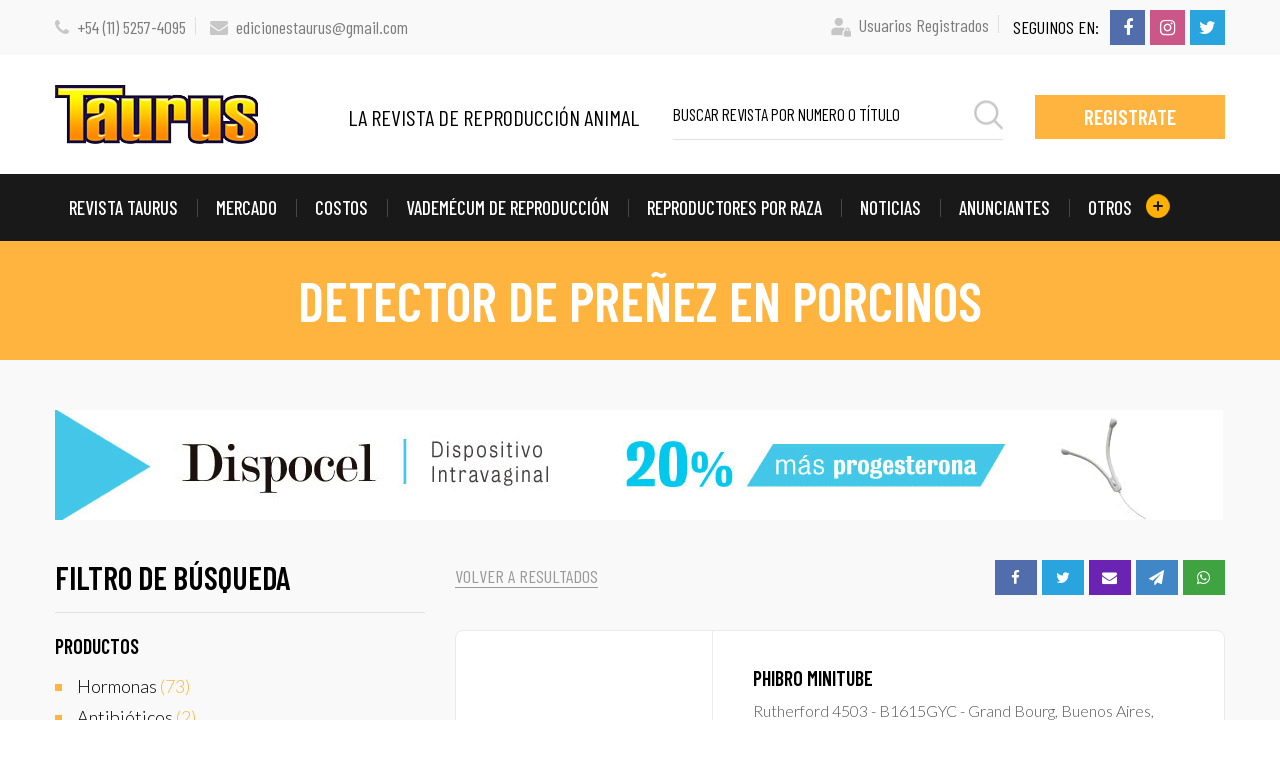

--- FILE ---
content_type: text/html; charset=UTF-8
request_url: https://www.revistataurus.com.ar/ecografo-minitubes3.5m-34119
body_size: 10203
content:
<!DOCTYPE html>
<html dir="ltr" lang="es">
<head>
<base href="/frontend/taurus/"/>
<meta charset="UTF-8">

<title>TAURUS - LA REVISTA DE REPRODUCCION ANIMAL</title>
<meta name="description" content="Somos una publicaci�n sobre reproducci�n animal destinada a servir de herramienta de actualizaci�n y capacitaci�n para el veterinario rural.">

  <meta name="keywords" content="reproducci�nbovina
IATF
Insemaci�n">

<meta name="viewport" content="width=device-width, initial-scale=1, maximum-scale=1">

<link rel="canonical" href="https://www.revistataurus.com.ar/"/> 

<script type="application/ld+json">
{"@context":"http://schema.org","@type":"Organization","name":"Revista Taurus","url":"https://www.revistataurus.com.ar","contactPoint":[{"@type":"ContactPoint","telephone":"+541152574095","contactType":"customer service"}],"sameAs":["https://www.facebook.com/ediciones.taurus","https://twitter.com/home","https://www.facebook.com","https://www.instagram.com/revistataurus/?hl=es","https://www.youtube.com/channel/UCQ8mdgudpb6fVvzOKWotLxQ/?guided_help_flow=5","https://www.facebook.com"]}</script>

  <link rel="shortcut icon" href="images/favicon.png" type="image/x-icon" />

<link href="assets/css/owl.carousel.min.css" rel="stylesheet" type="text/css" media="all">
<link href="assets/css/font-awesome.min.css" rel="stylesheet" type="text/css" media="all">
<link href="assets/css/bootstrap.min.css" rel="stylesheet" type="text/css" media="all">
<link href="assets/css/styles.css" rel="stylesheet" type="text/css" media="all">
<link href="assets/css/responsive.css" rel="stylesheet" type="text/css" media="all">
<link href="https://fonts.googleapis.com/css?family=Barlow+Condensed:300,400,500,600,700,800&display=swap" rel="stylesheet" type="text/css" media="all">
<link href="https://fonts.googleapis.com/css?family=Lato:300,400,700,900&display=swap" rel="stylesheet" type="text/css" media="all">

<style type="text/css">
:root {
      --c1: rgb(0,0,0);
        --c2: rgb(0,0,0);
        --c3: rgb(0,0,0);
        --c4: rgb(0,0,0);
        --c5: rgb(0,0,0);
        --c6: rgb(0,0,0);
  }
</style>

<link rel="stylesheet" type="text/css" href="/sistema/resources/css/common.css">

<script type="text/javascript">
// Constantes que se utilizan en el sistema
const ID_EMPRESA = "1129";
const CURRENT_URL = "https://www.revistataurus.com.ar/ecografo-minitubes3.5m-34119";
</script>
<!-- Google tag (gtag.js) -->
<script async src="https://www.googletagmanager.com/gtag/js?id=G-62HF1C1BRV"></script>
<script>
  window.dataLayer = window.dataLayer || [];
  function gtag(){dataLayer.push(arguments);}
  gtag('js', new Date());

  gtag('config', 'G-62HF1C1BRV');
</script>
<meta property="og:url" content="https://www.revistataurus.com.ar/ecografo-minitubes3.5m-34119" />
<meta property="og:type" content="website" />
<meta property="og:title" content="Ecógrafo Minitube/S3.5M" />
<meta property="og:description" content="Equipo compacto adecuado para diagnostico de gestacion por via transabdominal, con sonda sectorial de 3,5 Mhz y batería recargable,PresentaciónunidadIndicaciones de Usopara diagnostico de gestacion a partir del de 21 de gestacion, evaluacion ginecologica, ovarica, y puerperal. Permite evaluar espesor de grasa dorsal" />
<meta property="og:image" content="<br />
<b>Notice</b>:  Undefined variable: imagen_ppal in <b>/home/ubuntu/varcreative/frontend/taurus/noticias_detalle.php</b> on line <b>21</b><br />
"/>
<meta property="og:image:width" content="800"/>
<meta property="og:image:height" content="600"/>
</head>
<body>

<section class="taurus-topbar">
  <div class="container">
    <div class="row align-items-center">
      <div class="col-lg-6">
        <ul>
                      <li><i class="fa fa-phone" aria-hidden="true"></i> <a href="tel:+54 (11) 5257-4095">+54 (11) 5257-4095</a></li>
                                <li><i class="fa fa-envelope" aria-hidden="true"></i> <a href="mailto:edicionestaurus@gmail.com">edicionestaurus@gmail.com</a></li>
                  </ul>
      </div>
      <div class="col-lg-6 text-lg-right">
        <ul>
          <li>
                          <img src="assets/images/icon2.png" alt="User"><a href="#0" data-toggle="modal" data-target="#myModal">Usuarios Registrados</a>
                      </li>
          <li>
            <div class="taurus-social">
              <span>seguinos en:</span>
                              <a href="https://www.facebook.com/ediciones.taurus" target="_blank"><i class="fa fa-facebook" aria-hidden="true"></i></a>
                                            <a href="https://www.instagram.com/revistataurus/?hl=es" target="_blank" class="instagram"><i class="fa fa-instagram" aria-hidden="true"></i></a>
                                            <a href="https://twitter.com/home" target="_blank" class="twitter"><i class="fa fa-twitter" aria-hidden="true"></i></a>
                          </div>
          </li>
        </ul>
      </div>
    </div>
  </div>
</section>
<header>
  <div class="container">
    <div class="row align-items-center">
      <div class="col-lg-3 col-6">
        <a href="https://www.revistataurus.com.ar/" class="taurus-logo"><img src="assets/images/logo1.png" alt="Taurus"></a>
      </div>
      <div class="col-lg-9 col-6">
        <div class="header-right">
          <h4>LA REVISTA DE REPRODUCCIÓN ANIMAL</h4>
          <form action="https://www.revistataurus.com.ar/revistas/" method="get">
            <div class="form-group">
              <input type="text" class="form-control" name="filter" value="" id="Text" placeholder="Buscar revista por numero o título">
              <button type="submit"></button>
            </div>
          </form>
          <div class="header-link">
            <a href="https://www.revistataurus.com.ar/web/registro/" class="taurus-btn">registrate</a>
          </div>
        </div>
        <a href="javascript:void(0);" onclick="$('.taurus-navigation').slideToggle();" class="taurus-toggle"><span class="toggle-separator"></span></a>
      </div>
    </div>
  </div>
</header>
<section class="taurus-navigation">
  <div class="container">
    <nav>
      <ul>
        <li><a class="" href="https://www.revistataurus.com.ar/revistas/">Revista Taurus</a></li>
        <li><a class="" href="https://www.revistataurus.com.ar/entradas/mercado/">MERCADO</a></li>
        <li><a class="" href="https://www.revistataurus.com.ar/entradas/costos/">COSTOS</a></li>
        <li><a class="" href="https://www.revistataurus.com.ar/entradas/vademecum/">Vademécum de reproducción</a></li>
        <li><a class="" href="https://www.revistataurus.com.ar/entradas/reproductores-por-raza/">reproductores por raza</a></li>
        <li><a class="" href="https://www.revistataurus.com.ar/entradas/noticias/">NOticias</a></li>
        <li><a class="" href="https://www.revistataurus.com.ar/entradas/anunciantes/">ANUNCIANTES</a></li>
        <li><a class="" href="javascript:void(0)">OTROS <img src="assets/images/icon4.png" alt="Add"></a>
                      <ul class="dropdown-nav">
                              <li><a href="https://www.revistataurus.com.ar/entradas/otros/comite-editorial/">Comite Editorial</a></li>
                              <li><a href="https://www.revistataurus.com.ar/entradas/otros/normas-de-redaccion/">Normas de redaccion</a></li>
                              <li><a href="https://www.revistataurus.com.ar/entradas/otros/codigo-de-etica/">Codigo de etica</a></li>
                              <li><a href="https://www.revistataurus.com.ar/entradas/otros/premios-revista-taurus/">Premios Revista Taurus</a></li>
                              <li><a href="https://www.revistataurus.com.ar/entradas/otros/catedras-de-reproduccion/">Catedras de Reproduccion</a></li>
                              <li><a href="https://www.revistataurus.com.ar/entradas/otros/anticipos/">Anticipos</a></li>
                          </ul>
                  </li>
      </ul>
    </nav>
  </div>
</section>
<!-- Taurus Page Title -->
<section class="taurus-page-title">
  <div class="container">
    <h2>Detector de preñez en porcinos</h2>
  </div>
</section>

<section class="taurus-mid-wrap">
  <div class="container">
    
        <a href="http://www.fatrovonfranken.com/"><img class="mb40" src="/sistema/uploads/1129/images/dispocel-news-1168x110.gif" alt="Von Franken Banner 1"></a>
  
    <div class="row">
      <div class="col-lg-4">
        <div class="taurus-sidebar">
  <div class="sidebar-title">
    <h2>Filtro de Búsqueda</h2>
      </div>
  <div class="sidebar-item">
          <h3>Productos</h3>
      <ul>
                              <li><a class="" href="https://www.revistataurus.com.ar/entradas/vademecum/hormonas/"><span>Hormonas</span> (73)</a></li>
                                        <li><a class="" href="https://www.revistataurus.com.ar/entradas/vademecum/antibioticos/"><span>Antibióticos</span> (2)</a></li>
                                        <li><a class="" href="https://www.revistataurus.com.ar/entradas/vademecum/vacunas/"><span>Vacunas</span> (15)</a></li>
                                        <li><a class="" href="https://www.revistataurus.com.ar/entradas/vademecum/diagnostico/"><span>Diagnóstico</span> (20)</a></li>
                                        <li><a class="" href="https://www.revistataurus.com.ar/entradas/vademecum/insumos-ia/"><span>Insumos IA</span> (51)</a></li>
                                        <li><a class="" href="https://www.revistataurus.com.ar/entradas/vademecum/insumos-para-te/"><span>Insumos para TE</span> (6)</a></li>
                                          </ul>
              <h3>Laboratorios</h3>
      <ul>
                    <li><a class="" href="https://www.revistataurus.com.ar/entradas/vademecum/?editor=3"><span>Proagro</span> (11)</a></li>
                              <li><a class="" href="https://www.revistataurus.com.ar/entradas/vademecum/?editor=4"><span>Over</span> (17)</a></li>
                              <li><a class="" href="https://www.revistataurus.com.ar/entradas/vademecum/?editor=5"><span>Biogenesis Bago</span> (24)</a></li>
                              <li><a class="" href="https://www.revistataurus.com.ar/entradas/vademecum/?editor=6"><span>Vetanco</span> (13)</a></li>
                              <li><a class="" href="https://www.revistataurus.com.ar/entradas/vademecum/?editor=7"><span>Von Franken</span> (15)</a></li>
                              <li><a class="" href="https://www.revistataurus.com.ar/entradas/vademecum/?editor=8"><span>Allignani Hnos</span> (12)</a></li>
                              <li><a class="" href="https://www.revistataurus.com.ar/entradas/vademecum/?editor=9"><span>AllVet</span> (9)</a></li>
                              <li><a class="" href="https://www.revistataurus.com.ar/entradas/vademecum/?editor=10"><span>CDV</span> (15)</a></li>
                              <li><a class="" href="https://www.revistataurus.com.ar/entradas/vademecum/?editor=11"><span>Calier</span> (18)</a></li>
                              <li><a class="" href="https://www.revistataurus.com.ar/entradas/vademecum/?editor=12"><span>Arsa</span> (19)</a></li>
                              <li><a class="activo" href="https://www.revistataurus.com.ar/entradas/vademecum/?editor=13"><span>Phibro Minitube</span> (56)</a></li>
                              <li><a class="" href="https://www.revistataurus.com.ar/entradas/vademecum/?editor=14"><span>Zoetis</span> (12)</a></li>
                              <li><a class="" href="https://www.revistataurus.com.ar/entradas/vademecum/?editor=21"><span>Identag</span> (3)</a></li>
                              <li><a class="" href="https://www.revistataurus.com.ar/entradas/vademecum/?editor=22"><span>Laboratorio 9 de julio</span> (3)</a></li>
                              <li><a class="" href="https://www.revistataurus.com.ar/entradas/vademecum/?editor=23"><span>Agropharma</span> (1)</a></li>
                                        </ul>
      </div>

  <div class="taurus-contact">
  <div class="contact-title"><span>Mantenete Conectado</span></div>
  <div class="contact-wrap">
          <a href="https://www.facebook.com/ediciones.taurus" target="_blank">
        <span class="social-icon">
          <span><i class="fa fa-facebook" aria-hidden="true"></i></span>
        </span>
        <span class="social-link">
          <span class="social-title">facebook</span>
          <span class="text-right">seguinos <i class="fa fa-play-circle" aria-hidden="true"></i></span>
        </span>
      </a>
              <a href="https://www.instagram.com/revistataurus/?hl=es" target="_blank" class="instagram">
        <span class="social-icon">
          <span><i class="fa fa-instagram" aria-hidden="true"></i></span>
        </span>
        <span class="social-link">
          <span class="social-title">instagram</span>
          <span class="text-right">seguinos <i class="fa fa-play-circle" aria-hidden="true"></i></span>
        </span>
      </a>
              <a href="https://twitter.com/home" target="_blank" class="twitter">
        <span class="social-icon">
          <span><i class="fa fa-twitter" aria-hidden="true"></i></span>
        </span>
        <span class="social-link">
          <span class="social-title">twitter</span>
          <span class="text-right">seguinos <i class="fa fa-play-circle" aria-hidden="true"></i></span>
        </span>
      </a>
      </div>
      <a href="http://www.over.com.ar/"><img class="" src="/sistema/uploads/1129/images/banner-sincrover-web-taurus.png" alt="Over Banner 3"></a>
  </div>
  <div class="mb20 mt20">
        <a href="https://pro-agroganaderos.com.ar/"><img class="" src="/sistema/uploads/1129/images/banner-prod-agr.png" alt=""></a>
    </div>

  <div class="mb20">
      </div>

  <div class="mb20">
        <a href="https://www.calier.com/argentina/es-ar"><img class="" src="/sistema/uploads/1129/images/banner-taurus-370-x-110-2.gif" alt=""></a>
    </div>

</div>      </div>
      <div class="col-lg-8">
        <div class="social-meta">
          <div class="row align-items-center">
            <div class="col-sm-5">
              <a href="javascript:void(0)" onclick="window.history.back()" class="social-meta-link">volver a resultados</a>
            </div>
            <div class="col-sm-7">
              <div class="taurus-social">
                <a href="#0"><i class="fa fa-facebook" aria-hidden="true"></i></a>
                <a href="#0" class="twitter"><i class="fa fa-twitter" aria-hidden="true"></i></a>
                <a href="#0" class="envelope"><i class="fa fa-envelope" aria-hidden="true"></i></a>
                <a href="#0" class="plane"><i class="fa fa-paper-plane" aria-hidden="true"></i></a>
                <a href="#0" class="whatsapp"><i class="fa fa-whatsapp" aria-hidden="true"></i></a>
              </div>
            </div>
          </div>
        </div>
        <div class="rightbar-item">
                      <div class="bidebar-meta">
              <div class="row align-items-center">
                <div class="col-md-4 text-center">
                                      <div class="taurus-image p30"><img src="/sistema/uploads/1129/entradas/logo-phibro-minitube.jpg" alt="Phibro Minitube"></div>
                                  </div>
                <div class="col-md-8">
                  <div class="bidebar-meta-info">
                    <h4>Phibro Minitube</h4>
                                          <p> Rutherford 4503 - B1615GYC - Grand Bourg, Buenos Aires, Argentina</p>
                                        <ul>
                                              <li><a href="javascript:void(0)"><i class="fa fa-phone" aria-hidden="true"></i> +54 3327 444567 - L�neas Rotativas.</a></li>
                                                                    <li><a href="mailto: info.biotay@pahc.com"><i class="fa fa-envelope" aria-hidden="true"></i>  info.biotay@pahc.com</a></li>
                                          </ul>
                                          <a href="https://phibrosaludanimal.com/la-empresa/" target="_blank" class="taurus-btn">visitar sitio web</a>
                                      </div>
                </div>
              </div>
            </div>
                    <figure class="industry-item industry-style-two">
                        <figcaption class="medicine-style-two">
                            <h4>Ecógrafo Minitube/S3.5M</h4>
                              <h5>DESCRIPCIÓN</h5>
                <div><p>Equipo compacto adecuado para diagnostico de gestacion por via transabdominal, con sonda sectorial de 3,5 Mhz y bater&iacute;a recargable,</p>

<p>Presentaci&oacute;n</p>

<p>unidad</p>

<p>Indicaciones de Uso</p>

<p>para diagnostico de gestacion a partir del de 21 de gestacion, evaluacion ginecologica, ovarica, y puerperal. Permite evaluar espesor de grasa dorsal</p>
</div>
              
              
            </figcaption>
          </figure>

          
          
                  </div>

        
                  <div class="rightbar-item">
            <div class="product-details">
              <h2>vademécum de Phibro Minitube</h2>
              <div class="table-responsive">
                <table class="table table-hover">
                  <thead>
                    <tr>
                      <th class="w50p">nombre de producto</th>
                      <th class="w50p">descripción</th>
                    </tr>
                  </thead>
                  <tbody>
                                          <tr>
                        <td><a href="https://www.revistataurus.com.ar/detector-de-prenez-doppler-pregtector-34118">Detector de Preñez Doppler Pregtector</a></td>
                        <td></td>
                      </tr>
                                          <tr>
                        <td><a href="https://www.revistataurus.com.ar/idexx?neospora-ab-test-34105">IDEXX Neospora Ab Test</a></td>
                        <td></td>
                      </tr>
                                          <tr>
                        <td><a href="https://www.revistataurus.com.ar/dexx-m.-paratuberculosis-34104">DEXX M. paratuberculosis</a></td>
                        <td></td>
                      </tr>
                                          <tr>
                        <td><a href="https://www.revistataurus.com.ar/idexx-bvdv-total-ab-test-34103">IDEXX BVDV Total Ab Test</a></td>
                        <td></td>
                      </tr>
                                          <tr>
                        <td><a href="https://www.revistataurus.com.ar/idexx-bvdv-p80-ab-test-34102">IDEXX BVDV p80 Ab Test</a></td>
                        <td></td>
                      </tr>
                                          <tr>
                        <td><a href="https://www.revistataurus.com.ar/idexx-bvdv-ags-p-test-x-5-34101">IDEXX BVDV Ag/S P Test x 5</a></td>
                        <td></td>
                      </tr>
                                          <tr>
                        <td><a href="https://www.revistataurus.com.ar/congelador-de-embriones-freeze-control?-cl5500-34098">Congelador de embriones Freeze Control® CL5500</a></td>
                        <td></td>
                      </tr>
                                          <tr>
                        <td><a href="https://www.revistataurus.com.ar/vainas-de-te-para-canula-lateral-con-punta-metalica-34097">Vainas de TE para cánula lateral con punta metálica</a></td>
                        <td></td>
                      </tr>
                                          <tr>
                        <td><a href="https://www.revistataurus.com.ar/filtro-para-recuperacion-de-embriones-modelo-emcon-34096">Filtro para recuperación de embriones modelo EMCON</a></td>
                        <td></td>
                      </tr>
                                          <tr>
                        <td><a href="https://www.revistataurus.com.ar/lupa-esteromicroscopio-kruss-de-7-45x-34095">Lupa esteromicroscopio KRUSS de  7-45x</a></td>
                        <td></td>
                      </tr>
                                          <tr>
                        <td><a href="https://www.revistataurus.com.ar/vaina-universal-para-i.a.-no-ranurada-34094">Vaina UNIVERSAL para I.A. NO ranurada</a></td>
                        <td></td>
                      </tr>
                                          <tr>
                        <td><a href="https://www.revistataurus.com.ar/vagina-artificial-para-toros-de-30-cm-cuerpo-con-valvula-34093">Vagina artificial para toros de 30 cm, cuerpo con válvula</a></td>
                        <td></td>
                      </tr>
                                          <tr>
                        <td><a href="https://www.revistataurus.com.ar/triladyl-diluyente-de-semen-para-congelacion-de-semen-bovino-ovino-y-caprino-34092">Triladyl Diluyente de semen Para congelación de semen bovino, ovino y caprino</a></td>
                        <td></td>
                      </tr>
                                          <tr>
                        <td><a href="https://www.revistataurus.com.ar/reprojelly-gel-lubricante-no-espermicida-3-l-34091">ReproJelly, gel lubricante no espermicida, 3 l</a></td>
                        <td></td>
                      </tr>
                                          <tr>
                        <td><a href="https://www.revistataurus.com.ar/mpp-quattro-equipo-para-llenado-y-sellado-de-pajuelas-34090">MPP Quattro, equipo para llenado y sellado de pajuelas</a></td>
                        <td></td>
                      </tr>
                                          <tr>
                        <td><a href="https://www.revistataurus.com.ar/manga-interior-de-goma-para-v.a.-colorado-tubular-34089">Manga interior de goma para V.A. Colorado, tubular</a></td>
                        <td></td>
                      </tr>
                                          <tr>
                        <td><a href="https://www.revistataurus.com.ar/manga-de-latex-para-va-missouri-34088">Manga de látex para VA Missouri</a></td>
                        <td></td>
                      </tr>
                                          <tr>
                        <td><a href="https://www.revistataurus.com.ar/maletin-kit-para-transporte-de-embriones-y-ovocitos-34084">Maletín Kit para transporte de embriones y ovocitos</a></td>
                        <td></td>
                      </tr>
                                          <tr>
                        <td><a href="https://www.revistataurus.com.ar/incubadora-portatil-de-embriones-y-ovocitos-37c-12v-34083">Incubadora portátil de embriones y ovocitos 37C-12V</a></td>
                        <td></td>
                      </tr>
                                          <tr>
                        <td><a href="https://www.revistataurus.com.ar/fotometro-sdm-1-calibrado-para-equino-34078">Fotómetro SDM 1 calibrado para equino</a></td>
                        <td></td>
                      </tr>
                                          <tr>
                        <td><a href="https://www.revistataurus.com.ar/fotometro-sdm-1-calibrado-para-bovino-34077">Fotómetro SDM 1 calibrado para bovino</a></td>
                        <td></td>
                      </tr>
                                          <tr>
                        <td><a href="https://www.revistataurus.com.ar/flexitubo-transparente-90-ml-minitub-34076">Flexitubo transparente 90 ml Minitub</a></td>
                        <td></td>
                      </tr>
                                          <tr>
                        <td><a href="https://www.revistataurus.com.ar/bolsa-dispensadora-de-diluyente-34004">Bolsa dispensadora de diluyente</a></td>
                        <td></td>
                      </tr>
                                          <tr>
                        <td><a href="https://www.revistataurus.com.ar/bolsa-coleccion-semen-34003">Bolsa colección semen</a></td>
                        <td></td>
                      </tr>
                                          <tr>
                        <td><a href="https://www.revistataurus.com.ar/equiplus-diluyente-para-semen-equino-100-ml-con-antibioticos-34002">EquiPlus diluyente para semen equino 100 ml, con antibióticos</a></td>
                        <td></td>
                      </tr>
                                          <tr>
                        <td><a href="https://www.revistataurus.com.ar/equiplus-liquido-para-semen-equino-con-antibiotico-34001">EquiPlus líquido, para semen equino con antibiótico</a></td>
                        <td></td>
                      </tr>
                                          <tr>
                        <td><a href="https://www.revistataurus.com.ar/vagina-artificial-equina-modelo-missouri-completa-34000">Vagina Artificial equina modelo Missouri, completa</a></td>
                        <td></td>
                      </tr>
                                          <tr>
                        <td><a href="https://www.revistataurus.com.ar/turbofreezer-m-para-congelacion-de-pajuelas-de-semen.-33999">TurboFreezer M para congelación de pajuelas de semen.</a></td>
                        <td></td>
                      </tr>
                                          <tr>
                        <td><a href="https://www.revistataurus.com.ar/easy-coder-impresora-automatica-de-pajuelas-33998">Easy coder impresora automática de pajuelas</a></td>
                        <td></td>
                      </tr>
                                          <tr>
                        <td><a href="https://www.revistataurus.com.ar/impresora-automatica-de-pajuelas-modelo-ahdr-33997">Impresora automática de pajuelas modelo AHDR</a></td>
                        <td></td>
                      </tr>
                                          <tr>
                        <td><a href="https://www.revistataurus.com.ar/sfs-133-sistema-semi-automatico-de-envasado-y-sellado-33996">SFS 133 sistema semi-automático de envasado y sellado</a></td>
                        <td></td>
                      </tr>
                                          <tr>
                        <td><a href="https://www.revistataurus.com.ar/mpp-uno-envasadora-y-selladora-automatica-de-pajuelas-33995">MPP Uno envasadora y selladora automatica de pajuelas</a></td>
                        <td></td>
                      </tr>
                                          <tr>
                        <td><a href="https://www.revistataurus.com.ar/androvision-programa-casa-con-pc-33994">AndroVision: programa CASA con PC</a></td>
                        <td></td>
                      </tr>
                                          <tr>
                        <td><a href="https://www.revistataurus.com.ar/cateter-foam-tip-extra-large-33993">Cateter foam tip extra large</a></td>
                        <td></td>
                      </tr>
                                          <tr>
                        <td><a href="https://www.revistataurus.com.ar/cateter-foam-tip-cachorras-33992">Cateter foam tip cachorras</a></td>
                        <td></td>
                      </tr>
                                          <tr>
                        <td><a href="https://www.revistataurus.com.ar/cateter-pc-fom-tip-sb-33991">Cateter PC fom tip sb</a></td>
                        <td></td>
                      </tr>
                                          <tr>
                        <td><a href="https://www.revistataurus.com.ar/botella-minitub-100-ml-33990">Botella Minitub 100 ml</a></td>
                        <td></td>
                      </tr>
                                          <tr>
                        <td><a href="https://www.revistataurus.com.ar/merk-iii-33989">Merk III</a></td>
                        <td></td>
                      </tr>
                                          <tr>
                        <td><a href="https://www.revistataurus.com.ar/androstar-plus-33988">Androstar plus</a></td>
                        <td></td>
                      </tr>
                                          <tr>
                        <td><a href="https://www.revistataurus.com.ar/minipajuela-transparente-de-025-cc-33987">MiniPajuela, transparente, de 0,25 cc</a></td>
                        <td></td>
                      </tr>
                                          <tr>
                        <td><a href="https://www.revistataurus.com.ar/pajuela-de-semen-de-05-ml-transparente-33986">Pajuela de semen de 0,5 ml, transparente</a></td>
                        <td></td>
                      </tr>
                                          <tr>
                        <td><a href="https://www.revistataurus.com.ar/andromed-diluyente-de-semen-bovino-ovino-y-caprino-33985">Andromed diluyente de semen bovino, ovino y caprino</a></td>
                        <td></td>
                      </tr>
                                          <tr>
                        <td><a href="https://www.revistataurus.com.ar/cortapajuelas-minitub-33984">Cortapajuelas Minitub</a></td>
                        <td></td>
                      </tr>
                                          <tr>
                        <td><a href="https://www.revistataurus.com.ar/quicklock-2000-inseminador-universal-para-bovinos-33983">QuickLock 2000, inseminador universal para bovinos</a></td>
                        <td></td>
                      </tr>
                                          <tr>
                        <td><a href="https://www.revistataurus.com.ar/quicklock-clasico-estilete-33982">QuickLock clásico, estilete</a></td>
                        <td></td>
                      </tr>
                                          <tr>
                        <td><a href="https://www.revistataurus.com.ar/vaina-universal-para-ia-ranurada-33981">Vaina Universal para IA ranurada</a></td>
                        <td></td>
                      </tr>
                                          <tr>
                        <td><a href="https://www.revistataurus.com.ar/monta-plus-33980">Monta Plus</a></td>
                        <td></td>
                      </tr>
                                          <tr>
                        <td><a href="https://www.revistataurus.com.ar/celotest-oleoso-cpi-33979">Celotest Oleoso CPI</a></td>
                        <td></td>
                      </tr>
                                          <tr>
                        <td><a href="https://www.revistataurus.com.ar/celotest-original-cpi-33978">Celotest original CPI</a></td>
                        <td></td>
                      </tr>
                                          <tr>
                        <td><a href="https://www.revistataurus.com.ar/celotest-fluo-cpi-33977">Celotest Fluo CPI</a></td>
                        <td></td>
                      </tr>
                                          <tr>
                        <td><a href="https://www.revistataurus.com.ar/biosin-33937">Biosin</a></td>
                        <td></td>
                      </tr>
                                          <tr>
                        <td><a href="https://www.revistataurus.com.ar/bioprost-d-33936">Bioprost-D</a></td>
                        <td></td>
                      </tr>
                                          <tr>
                        <td><a href="https://www.revistataurus.com.ar/bioestrol-33918">Bioestrol</a></td>
                        <td></td>
                      </tr>
                                          <tr>
                        <td><a href="https://www.revistataurus.com.ar/mensaje-a-la-comunidad-phibro-33885">Mensaje a la comunidad Phibro</a></td>
                        <td></td>
                      </tr>
                                      </tbody>
                </table>
              </div>
            </div>
          </div>
              </div>
    </div>
  </div>
</section>
<div class="taurus-advertise advertise-spacer-one">
  <div class="container">
    <div class="row">
      <div class="col-md-6">
            <a href="https://phibrosaludanimal.com/"><img class="" src="/sistema/uploads/1129/images/banner_web_minitube-1-1.gif" alt="Phibro - Banner 3"></a>
        </div>
      <div class="col-md-6">
            <a href="http://www.over.com.ar/"><img class="" src="/sistema/uploads/1129/images/banner-sincrover-web-taurus.png" alt="Over Banner 2"></a>
        </div>
    </div>
  </div>
</div>
  <section class="taurus-clients">
    <div class="container">
      <h2 class="clients-title">Anunciantes</h2>
      <div class="owl-carousel" data-items="5" data-items-tablet="4" data-items-mobile-landscape="3" data-items-mobile-portrait="2" data-margin="0" data-loop="true" data-nav="false" data-dots="true" data-autoplay="true">
                  <div class="item">
            <div class="client-item"><a href="http://www.allignanihnos.com.ar/#/landing/onePage"><img src="/sistema/uploads/1129/marcas/587828540043.jpg" alt="Allignani Hnos"></a></div>
          </div>
                  <div class="item">
            <div class="client-item"><a href="http://www.allvet-tv.com.ar/productos"><img src="/sistema/uploads/1129/marcas/allvet.jpg" alt="AllVet"></a></div>
          </div>
                  <div class="item">
            <div class="client-item"><a href="https://cc.biogenesisbago.com/ar/saltoproductivo-cria/"><img src="/sistema/uploads/1129/marcas/logo-biogenesis-bago-2020.jpg" alt="Biog�nesis Bag�"></a></div>
          </div>
                  <div class="item">
            <div class="client-item"><a href="https://www.calier.com/argentina/es-ar"><img src="/sistema/uploads/1129/marcas/logo-calier-rgb.jpg" alt="Calier"></a></div>
          </div>
                  <div class="item">
            <div class="client-item"><a href="https://cdv.com.ar/"><img src="/sistema/uploads/1129/marcas/587398128613.png" alt="CDV"></a></div>
          </div>
                  <div class="item">
            <div class="client-item"><a href="https://www.zoovet.com.ar/grandes-animales/itemlist/category/25-hormonales-ga"><img src="/sistema/uploads/1129/marcas/741959586333.jpg" alt="Ceva Zoovet"></a></div>
          </div>
                  <div class="item">
            <div class="client-item"><a href="https://www.lab9dejulio.com.ar/"><img src="/sistema/uploads/1129/marcas/logo-217x1174-1.png" alt="Laboratorio 9 de julio"></a></div>
          </div>
                  <div class="item">
            <div class="client-item"><a href="http://www.over.com.ar/"><img src="/sistema/uploads/1129/marcas/logo-over-nuevo.jpg" alt="Over"></a></div>
          </div>
                  <div class="item">
            <div class="client-item"><a href="http://www.biotay.com"><img src="/sistema/uploads/1129/marcas/logo-phibro-minitube.jpg" alt="Phibro Minitube"></a></div>
          </div>
                  <div class="item">
            <div class="client-item"><a href="https://pro-agroganaderos.com.ar/"><img src="/sistema/uploads/1129/marcas/productos-agroganaderos.png" alt="Productos Agroganaderos"></a></div>
          </div>
                  <div class="item">
            <div class="client-item"><a href="https://www.vetanco.com/es/"><img src="/sistema/uploads/1129/marcas/678817267459.jpg" alt="Vetanco"></a></div>
          </div>
                  <div class="item">
            <div class="client-item"><a href="http://www.fatrovonfranken.com/"><img src="/sistema/uploads/1129/marcas/logo-von-franken-ok.png" alt="Von Franken"></a></div>
          </div>
                  <div class="item">
            <div class="client-item"><a href="https://ar.zoetis.com/"><img src="/sistema/uploads/1129/marcas/logo-zoetis-1100x825.jpg" alt="Zoetis"></a></div>
          </div>
              </div>
    </div>
  </section>

<section class="taurus-announces">
  <div class="container">
    <h2>anuncia en revista taurus</h2>
    <h3>Sé parte de nuestra Página Web y Revista Digital siendo uno de nuestros anunciantes.</h3>
    <form onsubmit="return enviar_contacto()">
      <div class="form-group">
        <input type="text" class="form-control" id="contacto_nombre" placeholder="Ingresa el Nombre de tu Empresa">
      </div>
      <div class="row">
        <div class="col-md-6">
          <div class="form-group">
            <input type="email" class="form-control" id="contacto_email" placeholder="Ingresa tu Email">
          </div>
        </div>
        <div class="col-md-6">
          <div class="form-group">
            <input type="tel" class="form-control" id="contacto_telefono" placeholder="Ingresa tu Teléfono o WhatsApp">
          </div>
        </div>
      </div>
      <input type="submit" id="contacto_submit" name="submit" class="taurus-btn" value="enviar solicitud">
    </form>
  </div>
</section>
<script type="text/javascript">
function enviar_contacto() {
    
  var nombre = $("#contacto_nombre").val();
  var email = $("#contacto_email").val();
  var telefono = $("#contacto_telefono").val();
  var mensaje = "";
  
  if (isEmpty(nombre)) {
    alert("Por favor ingrese su nombre");
    $("#contacto_nombre").focus();
    return false;          
  }
  if (isEmpty(telefono)) {
    alert("Por favor ingrese su telefono");
    $("#contacto_telefono").focus();
    return false;          
  }
  if (!validateEmail(email)) {
    alert("Por favor ingrese un email valido");
    $("#contacto_email").focus();
    return false;          
  }
  var asunto = "Anuncia en Revista Taurus";
  
  $("#contacto_submit").attr('disabled', 'disabled');
  var datos = {
    "nombre":nombre,
    "email":email,
    "mensaje":mensaje,
    "telefono":telefono,
    "asunto":asunto,
    "id_empresa":ID_EMPRESA,
    "id_origen":5,
    "bcc":"",
  }
  $.ajax({
    "url":"/sistema/consultas/function/enviar/",
    "type":"post",
    "dataType":"json",
    "data":datos,
    "success":function(r){
      if (r.error == 0) {
        alert("Muchas gracias por contactarse con nosotros. Le responderemos a la mayor brevedad!");
        location.reload();
      } else {
        alert("Ocurrio un error al enviar su email. Disculpe las molestias");
        $("#contacto_submit").removeAttr('disabled');
      }
    }
  });
  return false;
}  
</script>
<footer>
  <div class="container">
    <div class="row">
      <div class="col-lg-3">
        <a href="https://www.revistataurus.com.ar/" class="footer-logo"><img src="assets/images/logo1.png" alt="Taurus"></a>
        <h3>LA REVISTA DE REPRODUCCIÓN ANIMAL</h3>
      </div>
      <div class="col-lg-6 footer-spacer">
        <div class="row">
          <div class="col-md-5">
            <ul>
              <li><a href="https://www.revistataurus.com.ar/web/registro/"><i class="fa fa-play-circle-o" aria-hidden="true"></i> Suscribite a Taurus</a></li>
                              <li><a data-toggle="modal" data-target="#myModal" href="https://www.revistataurus.com.ar/web/registro/"><i class="fa fa-play-circle-o" aria-hidden="true"></i> Usuarios Registrados</a></li>
                          </ul>
          </div>
          <div class="col-md-7">
            <ul>
                              <li><a href="tel:+54 (11) 5257-4095"><i class="fa fa-phone" aria-hidden="true"></i> +54 (11) 5257-4095</a></li>
                                            <li><a href="mailto:edicionestaurus@gmail.com"><i class="fa fa-envelope" aria-hidden="true"></i> edicionestaurus@gmail.com</a></li>
                          </ul>
          </div>
        </div>
      </div>
      <div class="col-lg-3">
        <div class="footer-img">
          <a href="https://www.scimagojr.com/journalsearch.php?q=21100220124&amp;tip=sid&amp;exact=no" title="SCImago Journal &amp; Country Rank"><img border="0" width=140 src="https://www.scimagojr.com/journal_img.php?id=21100220124" alt="SCImago Journal &amp; Country Rank"  /></a>
          <a href="https://qr.afip.gob.ar/?qr=cwe9UoxZyWjxfFZ63QIi6Q,," target="_F960AFIPInfo"><img width="104" src="https://www.afip.gob.ar/images/f960/DATAWEB.jpg" border="0"></a> 
        </div>
      </div>
    </div>
  </div>
</footer>

<section class="taurus-copyright">
  <div class="container">
    <div class="row align-items-center">
      <div class="col-md-9">
        <div class="taurus-social">
                      <a href="https://www.facebook.com/ediciones.taurus"><i class="fa fa-facebook" aria-hidden="true"></i></a>
                                <a href="https://www.instagram.com/revistataurus/?hl=es" class="instagram"><i class="fa fa-instagram" aria-hidden="true"></i></a>
                                <a href="https://twitter.com/home" class="twitter"><i class="fa fa-twitter" aria-hidden="true"></i></a>
                  </div>
        <h4><a href="https://www.revistataurus.com.ar/">Revista Taurus.</a> Todos Los Derechos Reservados.</h4>
      </div>
      <div class="col-md-3 text-md-right">
        <h4>Diseño Web <a target="_blank" href="https://www.misticastudio.com">Mística</a></h4>
      </div>
    </div>
  </div>
</section>

<div class="modal fade login-modal" id="myModal">
  <div class="modal-dialog modal-dialog-centered" role="document">
    <div class="modal-content">
      <div class="modal-header">
        <h3 class="modal-title" id="exampleModalLabel">Ingreso a Revista Taurus Digital</h3>
        <a href="javascript:void(0);" class="close-icon" data-dismiss="modal"></a>
      </div>
      <div class="modal-body">
        <form id="form_login" onsubmit="return validar_login()">
          <div class="form-group">
            <input type="email" class="form-control form-email" id="varcreative_login_email" placeholder="Usuario (Tu email)">
          </div>
          <div class="form-group">
            <input type="password" class="form-control form-password" id="varcreative_login_password" placeholder="Contraseña">
          </div>
          <input type="submit" name="submit" class="taurus-btn" id="varcreative_login_submit_2" value="Ingresar">
          <a href="javascript:void(0)" onclick="mostrar_recuperar_password()" class="forget-password">Olvidaste tu contraseña ?</a>
        </form>
        <form id="form_recuperar" onsubmit="return recuperar_password()" style="display: none">
          <p>Enviaremos un email con su nueva contraseña:</p>
          <div class="form-group">
            <input type="email" class="form-control form-email" id="varcreative_recuperar_email" placeholder="Email">
          </div>
          <input type="submit" name="submit" class="taurus-btn" id="varcreative_recuperar_submit" value="Enviar">
          <a href="javascript:void(0)" onclick="mostrar_login()" class="forget-password">Ya tengo una contraseña ?</a>          
        </form>
      </div>
    </div>
  </div>
</div>

<script src="assets/js/jquery.min.js"></script>
<script src="assets/js/bootstrap.min.js"></script>
<script src="assets/js/html5.min.js"></script>
<script src="assets/js/respond.min.js"></script>
<script src="assets/js/placeholders.min.js"></script>
<script src="assets/js/owl.carousel.min.js"></script>
<script src="assets/js/scripts.js"></script>
<script src="/sistema/resources/js/md5.js"></script>
<script src="/sistema/resources/js/js.cookie.js"></script>
<script src="/sistema/resources/js/common.js"></script>

<script type="text/javascript">
function mostrar_recuperar_password() {
  $("#form_login").hide();
  $("#form_recuperar").show();
}
function mostrar_login() {
  $("#form_recuperar").hide();
  $("#form_login").show();
}

function recuperar_password() {
  var email = $("#varcreative_recuperar_email").val();
  if (isEmpty(email)) {
    alert("Por favor ingrese su email");
    $("#varcreative_recuperar_email").focus();
    return false;
  }
  $.ajax({
    "url":"/sistema/clientes/function/recuperar_pass/",
    "dataType":"json",
    "type":"post",
    "data":{
      "id_empresa":ID_EMPRESA,
      "email":email,
    },
    "success":function(r) {
      alert(r.mensaje);
    },
  });
  return false;
}

function validar_login() {
  var email = $("#varcreative_login_email").val();
  var password = $("#varcreative_login_password").val();
  if (isEmpty(email)) {
    alert("Por favor ingrese su email");
    $("#varcreative_login_email").focus();
    return false;
  }
  if (isEmpty(password)) {
    alert("Por favor ingrese su password");
    $("#varcreative_login_password").focus();
    return false;
  }
  return varcreative_login({
    "email":email,
    "password":password,
  });
}
</script>

<style type="text/css">
#varcreativeModalLogin {
  display: none;
}
.customGPlusSignIn {
  padding: 2px;
  background-color: #4285f4;
  color: white;
  text-align: center;
  height: 48px;
  box-shadow: 0px 0px 10px #ccc;
  cursor: pointer;
}
.customGPlusSignIn img {
  float: left;
  max-width: 45px;
}
.customGPlusSignIn span {
  color: white;
  font-size: 16px;
  font-weight: bold;
  margin-top: 9px;
  display: block;
}

.varcreative-link { color:#3a86f6 !important; text-decoration: none !important; cursor: pointer !important; }
.varcreative-form-group { 
  margin-bottom: 20px; 
  position: relative; 
  clear: both; 
}
.varcreative-input {
  box-shadow: none;
  background-image: none;
  background-color: white;
  border: none;
  border: 1px solid #b5b5b5;
  border-radius: 1px;
  height: 50px;
  line-height: 14px;
  font-size: 14px;
  color: #000;
  font-family: "LatoRegular",Arial;
  padding: 5px 10px;
  width: 100%;
}
#checkout_tarjeta.varcreative-input {
  padding-top: 17px;
}
#checkout_submit {
  padding: 8px;
  max-width: 200px;
  width: 100%;
  font-size: 16px;
  font-weight: bold;
}
.varcreative-label {
  position: absolute;
  pointer-events: none;
  transition: 0.2s ease all;
  padding: 5px;
  display: inline-block;
  top: -7px;
  left: 10px;
  font-size: 11px;
  opacity: 1;
  line-height: 13px;
  padding: 0px 6px;
  background-color: white;
}
.varcreative-checkout .varcreative-input:focus { outline: none; }
.varcreative-form-group .varcreative-input:focus { border-color: #3a86f6; }

.varcreative-input:disabled {
  background-color: #f1f1f1;
  color: #b1b1b1;
}

.modalLogin {
  background-color: white;
  box-shadow: 0px 0px 30px #7b7b7b;
}
.btn-facebook { 
  background-color: #4267b2;
  color: white;
  width: 302px;
  height: 50px;
  border-radius: 1px;
  border: none;
  -moz-border-radius: 1px;
  -webkit-box-shadow 0 2px 4px 0px rgba(0,0,0,.25);
  box-shadow: 0 2px 4px 0 rgba(0,0,0,.25);
  transition: background-color .218s,border-color .218s,box-shadow .218s;
  -webkit-user-select: none;
  -webkit-appearance: none;
  background-image: none;
  text-align: center;
  overflow: hidden;
  position: relative;
  white-space: nowrap;
  cursor: pointer;
  outline: none;
  font-size: 17px;
  line-height: 48px;
}
.btn-facebook i { 
  float: left;
  font-size: 30px;
  margin-top: 7px;
}
.btn-facebook:hover {
  text-decoration: none;
  outline: none;
  color: white;
  -webkit-box-shadow: 0 0 3px 3px rgba(66,133,244,.3);
  box-shadow: 0 0 3px 3px rgba(66,133,244,.3);
}

#varcreativeLoginForm, #varcreativeRegisterForm, #varcreativePasswordForm {
  max-width: 302px;
  margin: 0 auto;
}
@media (min-width: 768px) {
  .modal-dialog.modal-dialog-login { width: 380px; }
}

.varcreative-modal-header-logo { max-width: 200px; }
.varcreative-bt { border-top: 1px solid #e5e5e5; padding-top: 10px; padding-bottom: 10px }
.varcreative-politicas p { font-size: 12px; color: #828282; line-height: 16px; }
.varcreative-tengo-cuenta { font-size: 16px; line-height: 26px; color: #222; text-align: center; }
.varcreative-form-subtitulo { font-size: 16px; line-height: 26px; color: #222; text-align: center; margin-top: 5px; margin-bottom: 15px; }
.varcreative_close_modal { position: absolute; top: 0px; right: 0px; font-size: 20px; padding: 10px; color: #a5a5a5; cursor: pointer; }
</style>



<script type="text/javascript">

function varcreative_login(data) {
  $("#varcreative_login_loading").hide();
  $("#varcreative_login_submit_2").attr("disabled","disabled");
  var password = hex_md5(data.password);
  $.ajax({
    "url":"/sistema/login/check_cliente/",
    "dataType":"json",
    "type":"post",
    "data":{
      "id_empresa":ID_EMPRESA,
      "email":data.email,
      "password":password,
      "lang":"en",
    },
    "success":function(r) {
      if (r.error == false) {
        // Las cookies ya son guardadas por el controlador
        location.reload();
      } else {
        alert(r.mensaje);
        $("#varcreative_login_loading").show();
        $("#varcreative_login_submit_2").removeAttr("disabled");
      }
    },
    "error":function(r) {
      $("#varcreative_login_loading").show();
      $("#varcreative_login_submit_2").removeAttr("disabled");
    }
  });
  return false;
}

function varcreative_logout() {
  Cookies.remove("id_cliente");
  Cookies.remove("nombre");
  Cookies.remove("codigo_postal");
  Cookies.remove("direccion");
  Cookies.remove("telefono");
  Cookies.remove("celular");
  Cookies.remove("cliente_lista");
  Cookies.remove("cliente_descuento");
  Cookies.remove("activo");
  Cookies.remove("email");
  Cookies.remove("path");
  var tipo_registro = Cookies.get("tipo_registro");
  Cookies.remove("tipo_registro");
  if (tipo_registro == "F") varcreative_facebook_logout();
  else if (tipo_registro == "G") varcreative_google_logout();
  location.reload();
}

// Funcion que verifica si existen las cookies del usuario
function varcreative_check_cookies() {
  return (typeof Cookies.get("id_cliente") != "undefined");
}
</script>
</body>
</html>